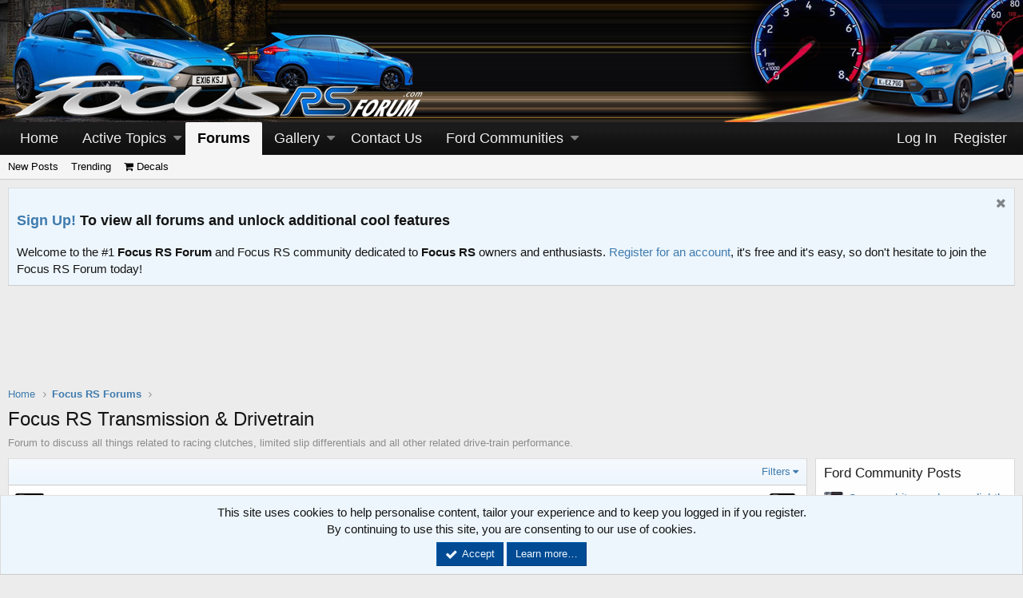

--- FILE ---
content_type: text/html; charset=utf-8
request_url: https://www.focusrsforum.com/forums/focus-rs-transmission-drivetrain.51/
body_size: 50522
content:
<!DOCTYPE html>
<html id="XF" lang="en-US" dir="LTR"
	data-app="public"
	data-template="forum_view"
	data-container-key="node-51"
	data-content-key=""
	data-logged-in="false"
	data-cookie-prefix="xf_"
	class="has-no-js v_2_0 template-forum_view"
	>
<head>
	<meta charset="utf-8" />
	<meta http-equiv="X-UA-Compatible" content="IE=Edge" />
	<meta name="viewport" content="width=device-width, initial-scale=1">

	
	
	

	<title>Focus RS Transmission &amp; Drivetrain | Focus RS Forum</title>

	
		
                                        <link rel="canonical" href="https://www.focusrsforum.com/forums/focus-rs-transmission-drivetrain.51/" />
	
		<link rel="alternate" type="application/rss+xml" title="RSS feed for Focus RS Transmission &amp; Drivetrain" href="/forums/focus-rs-transmission-drivetrain.51/index.rss" />
	

	
		
	
	
	<meta property="og:site_name" content="Focus RS Forum" />


	
	
		
	
	
	<meta property="og:type" content="website" />


	
	
		
	
	
	
		<meta property="og:title" content="Focus RS Transmission &amp; Drivetrain" />
		<meta property="twitter:title" content="Focus RS Transmission &amp; Drivetrain" />
	


	
	
		
	
	
	
		<meta name="description" content="Forum to discuss all things related to racing clutches, limited slip differentials and all other related drive-train performance." />
		<meta property="og:description" content="Forum to discuss all things related to racing clutches, limited slip differentials and all other related drive-train performance." />
		<meta property="twitter:description" content="Forum to discuss all things related to racing clutches, limited slip differentials and all other related drive-train performance." />
	


	
	
		
	
	
	<meta property="og:url" content="https://www.focusrsforum.com/forums/focus-rs-transmission-drivetrain.51/" />


	
	
		
	
	
	
		<meta property="og:image" content="/images/styles/custom/style-focusrs/logo.png" />
		<meta property="twitter:image" content="/images/styles/custom/style-focusrs/logo.png" />
		<meta property="twitter:card" content="summary" />
	


	

	
		<meta name="theme-color" content="#000" />
	

	
	
	

	

	<link rel="stylesheet" href="/css.php?css=public%3Anormalize.css%2Cpublic%3Acore.less%2Cpublic%3Aapp.less&amp;s=2&amp;l=1&amp;d=1753906695&amp;k=94353650c261b44b06851835f9868747b0573c40" />

	
		<link rel="stylesheet" href="https://maxcdn.bootstrapcdn.com/font-awesome/4.7.0/css/font-awesome.min.css" />
	
	<link rel="stylesheet" href="/css.php?css=public%3Anotices.less%2Cpublic%3Asnog_flags.less%2Cpublic%3Asocialfooter_links.less%2Cpublic%3Asocialfooter_links_fa4.less%2Cpublic%3Astructured_list.less%2Cpublic%3Ath_lastPostAv.less%2Cpublic%3Aextra.less&amp;s=2&amp;l=1&amp;d=1753906695&amp;k=baa7680d4d4d865869b1e9750545b8b1b84ef3dc" />

	
		<script src="/js/xf/preamble-compiled.js?_v=4754adc2"></script>
	


	
		<link rel="icon" type="image/png" href="/images/styles/custom/style-focusrs/favicon.ico" sizes="32x32" />
	
	
		<link rel="apple-touch-icon" href="/images/styles/custom/style-focusrs/logo.png" />
	
	
	<link rel="stylesheet" href="/styles/css/govicons.min.css">
<script src="https://maps.googleapis.com/maps/api/js?key=AIzaSyA9pfm7pANoRfmqm6HKcWMfBjKdXmza9ZA&libraries=places&language=en"></script>
</head>
	
<body data-template="forum_view">

<div class="p-pageWrapper" id="top">



<header class="p-header" id="header">
	<div class="p-header-inner">
		<div class="p-header-content">

			<div class="p-header-logo p-header-logo--image">
				<a href="/">
					<img src="/images/styles/custom/style-focusrs/headerLeft_left.png"
						alt="Focus RS Forum" />
				</a>
			</div>
			
					
<div class="header-top-right"></div>		
		
			

			
		</div>
		
		
		
		
	</div>
</header>





	<div class="p-navSticky p-navSticky--primary" data-xf-init="sticky-header">
		
	<nav class="p-nav">
		<div class="p-nav-inner">
			<a class="p-nav-menuTrigger" data-xf-click="off-canvas" data-menu=".js-headerOffCanvasMenu" role="button" tabindex="0">
				<i aria-hidden="true"></i>
				<span class="p-nav-menuText">Menu</span>
			</a>

			<div class="p-nav-smallLogo">
				<a href="/">
					<img src="/images/styles/custom/style-focusrs/headerLeft_left.png"
						alt="Focus RS Forum"
					srcset="/images/styles/custom/style-focusrs/logo.png 2x" />
				</a>
			</div>

			<div class="p-nav-scroller hScroller" data-xf-init="h-scroller" data-auto-scroll=".p-navEl.is-selected">
				<div class="hScroller-scroll">
					<ul class="p-nav-list js-offCanvasNavSource">
					
						<li>
							
	<div class="p-navEl " >
		

			
	
	<a href="/"
		class="p-navEl-link "
		
		data-xf-key="1"
		data-nav-id="home">Home</a>


			

		
		
	</div>

						</li>
					
						<li>
							
	<div class="p-navEl " data-has-children="true">
		

			
	
	<a href="/whats-new/posts/"
		class="p-navEl-link p-navEl-link--splitMenu "
		
		
		data-nav-id="whatsNew">Active Topics</a>


			<a data-xf-key="2"
				data-xf-click="menu"
				data-menu-pos-ref="< .p-navEl"
				data-arrow-pos-ref="< .p-navEl"
				class="p-navEl-splitTrigger"
				role="button"
				tabindex="0"
				aria-label="Toggle expanded"
				aria-expanded="false"
				aria-haspopup="true"></a>

		
		
			<div class="menu menu--structural" data-menu="menu" aria-hidden="true">
				<div class="menu-content">
					<!--<h4 class="menu-header">Active Topics</h4>-->
					
						
	
	
	<a href="/whats-new/latest-activity"
		class="menu-linkRow u-indentDepth0 js-offCanvasCopy "
		 rel="nofollow"
		
		data-nav-id="latestActivity">Latest Activity</a>

	

					
						
	
	
	<a href="/whats-new/posts/"
		class="menu-linkRow u-indentDepth0 js-offCanvasCopy "
		 rel="nofollow"
		
		data-nav-id="whatsNewPosts">New Posts</a>

	

					
						
	
	
	<a href="/whats-new/media/"
		class="menu-linkRow u-indentDepth0 js-offCanvasCopy "
		 rel="nofollow"
		
		data-nav-id="xfmgWhatsNewNewMedia">New Media</a>

	

					
						
	
	
	<a href="/whats-new/media-comments/"
		class="menu-linkRow u-indentDepth0 js-offCanvasCopy "
		 rel="nofollow"
		
		data-nav-id="xfmgWhatsNewMediaComments">New Media Comments</a>

	

					
				</div>
			</div>
		
	</div>

						</li>
					
						<li>
							
	<div class="p-navEl is-selected" data-has-children="true">
		

			
	
	<a href="/"
		class="p-navEl-link p-navEl-link--splitMenu "
		
		
		data-nav-id="forums">Forums</a>


			<a data-xf-key="3"
				data-xf-click="menu"
				data-menu-pos-ref="< .p-navEl"
				data-arrow-pos-ref="< .p-navEl"
				class="p-navEl-splitTrigger"
				role="button"
				tabindex="0"
				aria-label="Toggle expanded"
				aria-expanded="false"
				aria-haspopup="true"></a>

		
		
			<div class="menu menu--structural" data-menu="menu" aria-hidden="true">
				<div class="menu-content">
					<!--<h4 class="menu-header">Forums</h4>-->
					
						
	
	
	<a href="/whats-new/posts/"
		class="menu-linkRow u-indentDepth0 js-offCanvasCopy "
		
		
		data-nav-id="newPosts">New Posts</a>

	

					
						
	
	
	<a href="/trending/"
		class="menu-linkRow u-indentDepth0 js-offCanvasCopy "
		
		
		data-nav-id="thtrending">Trending</a>

	

					
						
	
	
	<a href="/pages/shop/"
		class="menu-linkRow u-indentDepth0 js-offCanvasCopy "
		
		
		data-nav-id="shop"><i class="fa fa-shopping-cart" aria-hidden="true"></i> Decals</a>

	

					
				</div>
			</div>
		
	</div>

						</li>
					
						<li>
							
	<div class="p-navEl " data-has-children="true">
		

			
	
	<a href="/media/"
		class="p-navEl-link p-navEl-link--splitMenu "
		
		
		data-nav-id="xfmg">Gallery</a>


			<a data-xf-key="4"
				data-xf-click="menu"
				data-menu-pos-ref="< .p-navEl"
				data-arrow-pos-ref="< .p-navEl"
				class="p-navEl-splitTrigger"
				role="button"
				tabindex="0"
				aria-label="Toggle expanded"
				aria-expanded="false"
				aria-haspopup="true"></a>

		
		
			<div class="menu menu--structural" data-menu="menu" aria-hidden="true">
				<div class="menu-content">
					<!--<h4 class="menu-header">Gallery</h4>-->
					
						
	
	
	<a href="/whats-new/media/"
		class="menu-linkRow u-indentDepth0 js-offCanvasCopy "
		 rel="nofollow"
		
		data-nav-id="xfmgNewMedia">New Media</a>

	

					
						
	
	
	<a href="/whats-new/media-comments/"
		class="menu-linkRow u-indentDepth0 js-offCanvasCopy "
		 rel="nofollow"
		
		data-nav-id="xfmgNewComments">New Comments</a>

	

					
				</div>
			</div>
		
	</div>

						</li>
					
						<li>
							
	<div class="p-navEl " >
		

			
	
	<a href="/misc/contact/"
		class="p-navEl-link "
		
		data-xf-key="5"
		data-nav-id="contactus">Contact Us</a>


			

		
		
	</div>

						</li>
					
						<li>
							
	<div class="p-navEl " data-has-children="true">
		<a data-xf-key="6"
			data-xf-click="menu"
			data-menu-pos-ref="< .p-navEl"
			data-arrow-pos-ref="< .p-navEl"
			class="p-navEl-linkHolder"
			role="button"
			tabindex="0"
			aria-expanded="false"
			aria-haspopup="true">
			
	
	<span 
		class="p-navEl-link p-navEl-link--menuTrigger "
		
		
		data-nav-id="community">Ford Communities</span>

		</a>

		
		
			<div class="menu menu--structural" data-menu="menu" aria-hidden="true">
				<div class="menu-content">
					<!--<h4 class="menu-header">Ford Communities</h4>-->
					
						
	
	
	<a href="https://www.broncoraptor.org/"
		class="menu-linkRow u-indentDepth0 js-offCanvasCopy "
		
		
		data-nav-id="fordbroncoraptor">Ford Bronco Raptor Forum</a>

	

					
						
	
	
	<a href="https://www.rangerraptor.org/"
		class="menu-linkRow u-indentDepth0 js-offCanvasCopy "
		
		
		data-nav-id="fordrangerraptor">Ford Ranger Raptor Forum</a>

	

					
						
	
	
	<a href="https://www.fordedge.org/"
		class="menu-linkRow u-indentDepth0 js-offCanvasCopy "
		
		
		data-nav-id="fordedge">Ford Edge Forum</a>

	

					
						
	
	
	<a href="https://www.edgest.org/"
		class="menu-linkRow u-indentDepth0 js-offCanvasCopy "
		
		
		data-nav-id="fordedgest">Ford Edge ST Forum</a>

	

					
						
	
	
	<a href="https://www.explorerst.org/"
		class="menu-linkRow u-indentDepth0 js-offCanvasCopy "
		
		
		data-nav-id="fordexplorerst">Ford Explorer ST Forum</a>

	

					
						
	
	
	<a href="https://www.fordecosport.org/"
		class="menu-linkRow u-indentDepth0 js-offCanvasCopy "
		
		
		data-nav-id="fordecosport">Ford EcoSport Forum</a>

	

					
						
	
	
	<a href="https://www.fordfiesta.org/"
		class="menu-linkRow u-indentDepth0 js-offCanvasCopy "
		
		
		data-nav-id="fordfiesta">Ford Fiesta Forum</a>

	

					
						
	
	
	<a href="https://www.fordfocusforum.com/"
		class="menu-linkRow u-indentDepth0 js-offCanvasCopy "
		
		
		data-nav-id="fordfocus">Ford Focus Forum</a>

	

					
						
	
	
	<a href="https://www.fordfusion.org/"
		class="menu-linkRow u-indentDepth0 js-offCanvasCopy "
		
		
		data-nav-id="fordfusion">Ford Fusion Forum</a>

	

					
						
	
	
	<a href="https://www.fordrangers.org/"
		class="menu-linkRow u-indentDepth0 js-offCanvasCopy "
		
		
		data-nav-id="fordranger">Ford Ranger Forum</a>

	

					
						
	
	
	<a href="https://www.focusrsforum.com/"
		class="menu-linkRow u-indentDepth0 js-offCanvasCopy "
		
		
		data-nav-id="fordfocusrs">Focus RS Forum</a>

	

					
						
	
	
	<a href="https://www.fiestastforum.com/"
		class="menu-linkRow u-indentDepth0 js-offCanvasCopy "
		
		
		data-nav-id="fordfiestast">Fiesta ST Forum</a>

	

					
				</div>
			</div>
		
	</div>

						</li>
					
					</ul>
				</div>
			</div>

			<div class="p-nav-opposite">
				<div class="p-navgroup p-account p-navgroup--guest">
					
						<a href="/login/" class="p-navgroup-link p-navgroup-link--textual p-navgroup-link--logIn" rel="nofollow"
							data-xf-click="overlay" data-follow-redirects="on">
							<span class="p-navgroup-linkText">Log In</span>
						</a>
						
							<a href="/register/" class="p-navgroup-link p-navgroup-link--textual p-navgroup-link--register" rel="nofollow"
								data-xf-click="overlay" data-follow-redirects="on">
								<span class="p-navgroup-linkText">Register</span>
							</a>
						
					
				</div>

				<div class="p-navgroup p-discovery p-discovery--noSearch">
					<a href="/whats-new//posts/"
						class="p-navgroup-link p-navgroup-link--iconic p-navgroup-link--whatsnew"
						title="What&#039;s New">
						<i aria-hidden="true"></i>
						<span class="p-navgroup-linkText">What's New</span>
					</a>

					
				</div>
			</div>
		</div>
	</nav>

	</div>
	
	
		<div class="p-sectionLinks">
			<div class="p-sectionLinks-inner hScroller" data-xf-init="h-scroller">
				<div class="hScroller-scroll">
					<ul class="p-sectionLinks-list">
					
						<li>
							
	<div class="p-navEl " >
		

			
	
	<a href="/whats-new/posts/"
		class="p-navEl-link "
		
		data-xf-key="alt+1"
		data-nav-id="newPosts">New Posts</a>


			

		
		
	</div>

						</li>
					
						<li>
							
	<div class="p-navEl " >
		

			
	
	<a href="/trending/"
		class="p-navEl-link "
		
		data-xf-key="alt+2"
		data-nav-id="thtrending">Trending</a>


			

		
		
	</div>

						</li>
					
						<li>
							
	<div class="p-navEl " >
		

			
	
	<a href="/pages/shop/"
		class="p-navEl-link "
		
		data-xf-key="alt+3"
		data-nav-id="shop"><i class="fa fa-shopping-cart" aria-hidden="true"></i> Decals</a>


			

		
		
	</div>

						</li>
					
					</ul>
				</div>
			</div>
		</div>
	



<div class="offCanvasMenu offCanvasMenu--nav js-headerOffCanvasMenu" data-menu="menu" aria-hidden="true" data-ocm-builder="navigation">
	<div class="offCanvasMenu-backdrop" data-menu-close="true"></div>
	<div class="offCanvasMenu-content">
		<div class="offCanvasMenu-header">
			Menu
			<a class="offCanvasMenu-closer" data-menu-close="true" role="button" tabindex="0" aria-label="Close"></a>
		</div>
		
			<div class="p-offCanvasRegisterLink">
				<div class="offCanvasMenu-linkHolder">
					<a href="/login/" class="offCanvasMenu-link" rel="nofollow" data-xf-click="overlay" data-menu-close="true">
						Log In
					</a>
				</div>
				<hr class="offCanvasMenu-separator" />
				
					<div class="offCanvasMenu-linkHolder">
						<a href="/register/" class="offCanvasMenu-link" rel="nofollow" data-xf-click="overlay" data-menu-close="true">
							Register
						</a>
					</div>
					<hr class="offCanvasMenu-separator" />
				
			</div>
		
		<div class="js-offCanvasNavTarget"></div>
	</div>
</div>

<div class="p-body">
	<div class="p-body-inner">
		<!--XF:EXTRA_OUTPUT-->

		
			
	
		
		
		

		<ul class="notices notices--block  js-notices"
			data-xf-init="notices"
			data-type="block"
			data-scroll-interval="6">

			
				
	<li class="notice js-notice notice--primary"
		data-notice-id="2"
		data-delay-duration="0"
		data-display-duration="0"
		data-auto-dismiss=""
		data-visibility="">

		
		<div class="notice-content">
			
				<a href="/account/dismiss-notice?notice_id=2" class="notice-dismiss js-noticeDismiss" data-xf-init="tooltip" title="Dismiss notice"></a>
			
			<h3><a href="/register/">Sign Up!</a> To view all forums and unlock additional cool features</h3>
Welcome to the #1 <b>Focus RS Forum</b> and Focus RS community dedicated to <b>Focus RS</b> owners and enthusiasts. <a href="/register/">Register for an account</a>, it's free and it's easy, so don't hesitate to join the Focus RS Forum today!
		</div>
	</li>

			
		</ul>
	

		

		

		

	

		
		<center>
		  <br>
		  <span class="mobile-ad-container">
		    <script async src="//pagead2.googlesyndication.com/pagead/js/adsbygoogle.js"></script>
		    <!--728x90 -->
		    <ins class="adsbygoogle"
		         style="display:inline-block;width:728px;height:90px"
		         data-ad-client="ca-pub-2757990371984956"
		         data-ad-slot="1434283184"></ins>
		    <script>
		      (adsbygoogle = window.adsbygoogle || []).push({});
		    </script>
		  </span>
		  <br>
		</center>
		<style>
		  @media only screen and (max-width: 480px) {
		    .mobile-ad-container {
		      display: block;
		      width: 100%;
		      max-height: 150px;
		      overflow: hidden;
		    }
		    .adsbygoogle {
		      width: 100%;
		      height: auto;
		    }
		  }
		</style>

	


		
	
		<ul class="p-breadcrumbs "
			itemscope itemtype="https://schema.org/BreadcrumbList">
		

			
			
				
	<li itemprop="itemListElement" itemscope itemtype="https://schema.org/ListItem">
		<a href="/" itemprop="item">
			<span itemprop="name">Home</span>
		</a>
	</li>

			

			
			
				
	<li itemprop="itemListElement" itemscope itemtype="https://schema.org/ListItem">
		<a href="/.#focus-rs-forums.6" itemprop="item">
			<span itemprop="name">Focus RS Forums</span>
		</a>
	</li>

			

		
		</ul>
	

		

		
	<noscript><div class="blockMessage blockMessage--important blockMessage--iconic u-noJsOnly">JavaScript is disabled. For a better experience, please enable JavaScript in your browser before proceeding.</div></noscript>

		
	<!--[if lt IE 9]><div class="blockMessage blockMessage&#45;&#45;important blockMessage&#45;&#45;iconic">You are using an out of date browser. It  may not display this or other websites correctly.<br />You should upgrade or use an <a href="https://www.google.com/chrome/browser/" target="_blank">alternative browser</a>.</div><![endif]-->


		
			<div class="p-body-header">
			
				
					<div class="p-title ">
					
						
							<h1 class="p-title-value">Focus RS Transmission &amp; Drivetrain</h1>
						
						
					
					</div>
				

				
					<div class="p-description">Forum to discuss all things related to racing clutches, limited slip differentials and all other related drive-train performance.</div>
				
			
			</div>
		

		<div class="p-body-main p-body-main--withSidebar ">
			

			<div class="p-body-content">
				
				<div class="p-body-pageContent">




	
	
	






	

	
		
	











<div class="block" data-xf-init="" data-type="thread" data-href="/inline-mod/">

	<div class="block-outer"></div>

	
	

	<div class="block-container">
		<div class="block-filterBar">
			<div class="filterBar">
				

				<a class="filterBar-menuTrigger" data-xf-click="menu" role="button" tabindex="0" aria-expanded="false" aria-haspopup="true">Filters</a>
				<div class="menu menu--wide" data-menu="menu" aria-hidden="true"
					data-href="/forums/focus-rs-transmission-drivetrain.51/filters"
					data-load-target=".js-filterMenuBody">
					<div class="menu-content">
						<h4 class="menu-header">Show only:</h4>
						<div class="js-filterMenuBody">
							<div class="menu-row">Loading…</div>
						</div>
					</div>
				</div>
			</div>
		</div>

		

		<div class="block-body">
			<div class="structItemContainer">
				

	

	


				
					

					<div class="structItemContainer-group js-threadList">
						
							
								

	

	<div class="structItem structItem--thread js-inlineModContainer js-threadListItem-443" data-author="Focus RS News">
		<div class="structItem-cell structItem-cell--icon">
			<div class="structItem-iconContainer">
				<a href="/members/focus-rs-news.5/" class="avatar avatar--s" data-user-id="5" data-xf-init="member-tooltip">
			<img src="/data/avatars/s/0/5.jpg?1536900338" srcset="/data/avatars/m/0/5.jpg?1536900338 2x" alt="Focus RS News" class="avatar-u5-s" /> 
		</a>
				
			</div>
		</div>
		<div class="structItem-cell structItem-cell--main" data-xf-init="touch-proxy">
			

			<div class="structItem-title">
				

				
				<a href="/threads/the-ford-focus-rs-drift-mode-is-actually-way-faster-than-youd-expect.443/" class="" data-tp-primary="on" data-xf-init="preview-tooltip" data-preview-url="/threads/the-ford-focus-rs-drift-mode-is-actually-way-faster-than-youd-expect.443/preview">The Ford Focus RS&#039; Drift Mode Is Actually Way Faster Than You&#039;d Expect</a>
			</div>

			<div class="structItem-minor">
				

				
					<ul class="structItem-parts">
						<li><a href="/members/focus-rs-news.5/" class="username " dir="auto" data-user-id="5" data-xf-init="member-tooltip">Focus RS News</a></li>
						<li class="structItem-startDate"><a href="/threads/the-ford-focus-rs-drift-mode-is-actually-way-faster-than-youd-expect.443/" rel="nofollow"><time  class="u-dt" dir="auto" datetime="2016-12-08T15:59:43-0600" data-time="1481234383" data-date-string="Dec 8, 2016" data-time-string="3:59 PM" title="Dec 8, 2016 at 3:59 PM">Dec 8, 2016</time></a></li>
						
					</ul>

					
				
			</div>
		</div>
		<div class="structItem-cell structItem-cell--meta" title="First message likes: 0">
			<dl class="pairs pairs--justified">
				<dt>Replies</dt>
				<dd>0</dd>
			</dl>
			<dl class="pairs pairs--justified structItem-minor">
				<dt>Views</dt>
				<dd>5,110</dd>
			</dl>
		</div>
		<div class="structItem-cell structItem-cell--latest">


	
		
	
		
		<div class="lastPostAv">
			<a href="/members/focus-rs-news.5/" class="avatar avatar--xs" data-user-id="5" data-xf-init="member-tooltip">
			<img src="/data/avatars/s/0/5.jpg?1536900338" srcset="/data/avatars/m/0/5.jpg?1536900338 2x" alt="Focus RS News" class="avatar-u5-s" /> 
		</a>
		</div>
	

	

			
				<a href="/threads/the-ford-focus-rs-drift-mode-is-actually-way-faster-than-youd-expect.443/latest" rel="nofollow"><time  class="structItem-latestDate u-dt" dir="auto" datetime="2016-12-08T15:59:43-0600" data-time="1481234383" data-date-string="Dec 8, 2016" data-time-string="3:59 PM" title="Dec 8, 2016 at 3:59 PM">Dec 8, 2016</time></a>
				<div class="structItem-minor">
					
						<a href="/members/focus-rs-news.5/" class="username " dir="auto" data-user-id="5" data-xf-init="member-tooltip">Focus RS News</a>
					
				</div>
			
		</div>
	</div>

							
								

	

	<div class="structItem structItem--thread js-inlineModContainer js-threadListItem-365" data-author="Boomba Racing2">
		<div class="structItem-cell structItem-cell--icon">
			<div class="structItem-iconContainer">
				<a href="/members/boomba-racing2.12/" class="avatar avatar--s" data-user-id="12" data-xf-init="member-tooltip">
			<img src="/data/avatars/s/0/12.jpg?1536900338" srcset="/data/avatars/m/0/12.jpg?1536900338 2x" alt="Boomba Racing2" class="avatar-u12-s" /> 
		</a>
				
			</div>
		</div>
		<div class="structItem-cell structItem-cell--main" data-xf-init="touch-proxy">
			

			<div class="structItem-title">
				

				
				<a href="/threads/ford-focus-rs-short-throw-shifter-boomba-racing.365/" class="" data-tp-primary="on" data-xf-init="preview-tooltip" data-preview-url="/threads/ford-focus-rs-short-throw-shifter-boomba-racing.365/preview">Ford Focus RS Short Throw Shifter - Boomba Racing</a>
			</div>

			<div class="structItem-minor">
				

				
					<ul class="structItem-parts">
						<li><a href="/members/boomba-racing2.12/" class="username " dir="auto" data-user-id="12" data-xf-init="member-tooltip">Boomba Racing2</a></li>
						<li class="structItem-startDate"><a href="/threads/ford-focus-rs-short-throw-shifter-boomba-racing.365/" rel="nofollow"><time  class="u-dt" dir="auto" datetime="2016-09-27T12:42:12-0500" data-time="1474998132" data-date-string="Sep 27, 2016" data-time-string="12:42 PM" title="Sep 27, 2016 at 12:42 PM">Sep 27, 2016</time></a></li>
						
					</ul>

					
				
			</div>
		</div>
		<div class="structItem-cell structItem-cell--meta" title="First message likes: 0">
			<dl class="pairs pairs--justified">
				<dt>Replies</dt>
				<dd>1</dd>
			</dl>
			<dl class="pairs pairs--justified structItem-minor">
				<dt>Views</dt>
				<dd>2,819</dd>
			</dl>
		</div>
		<div class="structItem-cell structItem-cell--latest">


	
		
	
		
		<div class="lastPostAv">
			<a href="/members/boomba-racing2.12/" class="avatar avatar--xs" data-user-id="12" data-xf-init="member-tooltip">
			<img src="/data/avatars/s/0/12.jpg?1536900338" srcset="/data/avatars/m/0/12.jpg?1536900338 2x" alt="Boomba Racing2" class="avatar-u12-s" /> 
		</a>
		</div>
	

	

			
				<a href="/threads/ford-focus-rs-short-throw-shifter-boomba-racing.365/latest" rel="nofollow"><time  class="structItem-latestDate u-dt" dir="auto" datetime="2016-11-07T09:06:18-0600" data-time="1478531178" data-date-string="Nov 7, 2016" data-time-string="9:06 AM" title="Nov 7, 2016 at 9:06 AM">Nov 7, 2016</time></a>
				<div class="structItem-minor">
					
						<a href="/members/boomba-racing2.12/" class="username " dir="auto" data-user-id="12" data-xf-init="member-tooltip">Boomba Racing2</a>
					
				</div>
			
		</div>
	</div>

							
								

	

	<div class="structItem structItem--thread js-inlineModContainer js-threadListItem-364" data-author="Boomba Racing2">
		<div class="structItem-cell structItem-cell--icon">
			<div class="structItem-iconContainer">
				<a href="/members/boomba-racing2.12/" class="avatar avatar--s" data-user-id="12" data-xf-init="member-tooltip">
			<img src="/data/avatars/s/0/12.jpg?1536900338" srcset="/data/avatars/m/0/12.jpg?1536900338 2x" alt="Boomba Racing2" class="avatar-u12-s" /> 
		</a>
				
			</div>
		</div>
		<div class="structItem-cell structItem-cell--main" data-xf-init="touch-proxy">
			

			<div class="structItem-title">
				

				
				<a href="/threads/aluminum-shifter-base-bushings-boomba-racing.364/" class="" data-tp-primary="on" data-xf-init="preview-tooltip" data-preview-url="/threads/aluminum-shifter-base-bushings-boomba-racing.364/preview">Aluminum Shifter Base Bushings - Boomba Racing</a>
			</div>

			<div class="structItem-minor">
				

				
					<ul class="structItem-parts">
						<li><a href="/members/boomba-racing2.12/" class="username " dir="auto" data-user-id="12" data-xf-init="member-tooltip">Boomba Racing2</a></li>
						<li class="structItem-startDate"><a href="/threads/aluminum-shifter-base-bushings-boomba-racing.364/" rel="nofollow"><time  class="u-dt" dir="auto" datetime="2016-09-27T12:41:44-0500" data-time="1474998104" data-date-string="Sep 27, 2016" data-time-string="12:41 PM" title="Sep 27, 2016 at 12:41 PM">Sep 27, 2016</time></a></li>
						
					</ul>

					
				
			</div>
		</div>
		<div class="structItem-cell structItem-cell--meta" title="First message likes: 0">
			<dl class="pairs pairs--justified">
				<dt>Replies</dt>
				<dd>1</dd>
			</dl>
			<dl class="pairs pairs--justified structItem-minor">
				<dt>Views</dt>
				<dd>2,139</dd>
			</dl>
		</div>
		<div class="structItem-cell structItem-cell--latest">


	
		
	
		
		<div class="lastPostAv">
			<a href="/members/boomba-racing2.12/" class="avatar avatar--xs" data-user-id="12" data-xf-init="member-tooltip">
			<img src="/data/avatars/s/0/12.jpg?1536900338" srcset="/data/avatars/m/0/12.jpg?1536900338 2x" alt="Boomba Racing2" class="avatar-u12-s" /> 
		</a>
		</div>
	

	

			
				<a href="/threads/aluminum-shifter-base-bushings-boomba-racing.364/latest" rel="nofollow"><time  class="structItem-latestDate u-dt" dir="auto" datetime="2016-10-20T15:08:30-0500" data-time="1476994110" data-date-string="Oct 20, 2016" data-time-string="3:08 PM" title="Oct 20, 2016 at 3:08 PM">Oct 20, 2016</time></a>
				<div class="structItem-minor">
					
						<a href="/members/boomba-racing2.12/" class="username " dir="auto" data-user-id="12" data-xf-init="member-tooltip">Boomba Racing2</a>
					
				</div>
			
		</div>
	</div>

							
								

	

	<div class="structItem structItem--thread js-inlineModContainer js-threadListItem-369" data-author="Boomba Racing2">
		<div class="structItem-cell structItem-cell--icon">
			<div class="structItem-iconContainer">
				<a href="/members/boomba-racing2.12/" class="avatar avatar--s" data-user-id="12" data-xf-init="member-tooltip">
			<img src="/data/avatars/s/0/12.jpg?1536900338" srcset="/data/avatars/m/0/12.jpg?1536900338 2x" alt="Boomba Racing2" class="avatar-u12-s" /> 
		</a>
				
			</div>
		</div>
		<div class="structItem-cell structItem-cell--main" data-xf-init="touch-proxy">
			

			<div class="structItem-title">
				

				
				<a href="/threads/focus-rs-transmission-cable-bracket-bushings-boomba-racing.369/" class="" data-tp-primary="on" data-xf-init="preview-tooltip" data-preview-url="/threads/focus-rs-transmission-cable-bracket-bushings-boomba-racing.369/preview">Focus RS Transmission Cable Bracket Bushings - Boomba Racing</a>
			</div>

			<div class="structItem-minor">
				

				
					<ul class="structItem-parts">
						<li><a href="/members/boomba-racing2.12/" class="username " dir="auto" data-user-id="12" data-xf-init="member-tooltip">Boomba Racing2</a></li>
						<li class="structItem-startDate"><a href="/threads/focus-rs-transmission-cable-bracket-bushings-boomba-racing.369/" rel="nofollow"><time  class="u-dt" dir="auto" datetime="2016-09-27T13:06:33-0500" data-time="1474999593" data-date-string="Sep 27, 2016" data-time-string="1:06 PM" title="Sep 27, 2016 at 1:06 PM">Sep 27, 2016</time></a></li>
						
					</ul>

					
				
			</div>
		</div>
		<div class="structItem-cell structItem-cell--meta" title="First message likes: 0">
			<dl class="pairs pairs--justified">
				<dt>Replies</dt>
				<dd>1</dd>
			</dl>
			<dl class="pairs pairs--justified structItem-minor">
				<dt>Views</dt>
				<dd>1,810</dd>
			</dl>
		</div>
		<div class="structItem-cell structItem-cell--latest">


	
		
	
		
		<div class="lastPostAv">
			<a href="/members/boomba-racing2.12/" class="avatar avatar--xs" data-user-id="12" data-xf-init="member-tooltip">
			<img src="/data/avatars/s/0/12.jpg?1536900338" srcset="/data/avatars/m/0/12.jpg?1536900338 2x" alt="Boomba Racing2" class="avatar-u12-s" /> 
		</a>
		</div>
	

	

			
				<a href="/threads/focus-rs-transmission-cable-bracket-bushings-boomba-racing.369/latest" rel="nofollow"><time  class="structItem-latestDate u-dt" dir="auto" datetime="2016-10-20T15:07:52-0500" data-time="1476994072" data-date-string="Oct 20, 2016" data-time-string="3:07 PM" title="Oct 20, 2016 at 3:07 PM">Oct 20, 2016</time></a>
				<div class="structItem-minor">
					
						<a href="/members/boomba-racing2.12/" class="username " dir="auto" data-user-id="12" data-xf-init="member-tooltip">Boomba Racing2</a>
					
				</div>
			
		</div>
	</div>

							
								

	

	<div class="structItem structItem--thread js-inlineModContainer js-threadListItem-371" data-author="Boomba Racing2">
		<div class="structItem-cell structItem-cell--icon">
			<div class="structItem-iconContainer">
				<a href="/members/boomba-racing2.12/" class="avatar avatar--s" data-user-id="12" data-xf-init="member-tooltip">
			<img src="/data/avatars/s/0/12.jpg?1536900338" srcset="/data/avatars/m/0/12.jpg?1536900338 2x" alt="Boomba Racing2" class="avatar-u12-s" /> 
		</a>
				
			</div>
		</div>
		<div class="structItem-cell structItem-cell--main" data-xf-init="touch-proxy">
			

			<div class="structItem-title">
				

				
				<a href="/threads/focus-rs-short-shifter-transmission-adapter-plate-boomba-racing.371/" class="" data-tp-primary="on" data-xf-init="preview-tooltip" data-preview-url="/threads/focus-rs-short-shifter-transmission-adapter-plate-boomba-racing.371/preview">Focus RS Short Shifter Transmission Adapter Plate - Boomba Racing</a>
			</div>

			<div class="structItem-minor">
				

				
					<ul class="structItem-parts">
						<li><a href="/members/boomba-racing2.12/" class="username " dir="auto" data-user-id="12" data-xf-init="member-tooltip">Boomba Racing2</a></li>
						<li class="structItem-startDate"><a href="/threads/focus-rs-short-shifter-transmission-adapter-plate-boomba-racing.371/" rel="nofollow"><time  class="u-dt" dir="auto" datetime="2016-09-28T10:40:04-0500" data-time="1475077204" data-date-string="Sep 28, 2016" data-time-string="10:40 AM" title="Sep 28, 2016 at 10:40 AM">Sep 28, 2016</time></a></li>
						
					</ul>

					
				
			</div>
		</div>
		<div class="structItem-cell structItem-cell--meta" title="First message likes: 0">
			<dl class="pairs pairs--justified">
				<dt>Replies</dt>
				<dd>0</dd>
			</dl>
			<dl class="pairs pairs--justified structItem-minor">
				<dt>Views</dt>
				<dd>1,861</dd>
			</dl>
		</div>
		<div class="structItem-cell structItem-cell--latest">


	
		
	
		
		<div class="lastPostAv">
			<a href="/members/boomba-racing2.12/" class="avatar avatar--xs" data-user-id="12" data-xf-init="member-tooltip">
			<img src="/data/avatars/s/0/12.jpg?1536900338" srcset="/data/avatars/m/0/12.jpg?1536900338 2x" alt="Boomba Racing2" class="avatar-u12-s" /> 
		</a>
		</div>
	

	

			
				<a href="/threads/focus-rs-short-shifter-transmission-adapter-plate-boomba-racing.371/latest" rel="nofollow"><time  class="structItem-latestDate u-dt" dir="auto" datetime="2016-09-28T10:40:04-0500" data-time="1475077204" data-date-string="Sep 28, 2016" data-time-string="10:40 AM" title="Sep 28, 2016 at 10:40 AM">Sep 28, 2016</time></a>
				<div class="structItem-minor">
					
						<a href="/members/boomba-racing2.12/" class="username " dir="auto" data-user-id="12" data-xf-init="member-tooltip">Boomba Racing2</a>
					
				</div>
			
		</div>
	</div>

							
							
						
					</div>
				
			</div>
		</div>
	</div>

	<div class="block-outer block-outer--after">
		
		
		
			<div class="block-outer-opposite">
				
					<a href="/login/" class="button--link button" data-xf-click="overlay"><span class="button-text">
						You must log in or register to post here.
					</span></a>
				
			</div>
		
	</div>
</div>





</div>
				
			</div>

			
				<div class="p-body-sidebar">
					
					
						<div class="block" data-widget-id="7" data-widget-key="forum_overview_new_posts" data-widget-definition="new_posts">
		<div class="block-container">
			
				<h3 class="block-minorHeader">
					<a href="/whats-new/posts/?skip=1" rel="nofollow">Ford Community Posts</a>
				</h3>
				<ul class="block-body">
					
						
							<li class="block-row">
								
	<div class="contentRow">
		<div class="contentRow-figure">
			<a href="/members/zormecteon.3860/" class="avatar avatar--xxs" data-user-id="3860" data-xf-init="member-tooltip">
			<img src="/data/avatars/s/3/3860.jpg?1555740793"  alt="Zormecteon" class="avatar-u3860-s" /> 
		</a>
		</div>
		<div class="contentRow-main contentRow-main--close">
			
				<a href="/threads/car-was-hit-rear-beam-slightly-bent.34209/post-526988">Car was hit, rear beam slightly bent?</a>
			

			<div class="contentRow-minor contentRow-minor--hideLinks">
				<ul class="listInline listInline--bullet">
					<li>Latest: Zormecteon</li>
					<li><time  class="u-dt" dir="auto" datetime="2026-01-22T20:19:02-0600" data-time="1769134742" data-date-string="Jan 22, 2026" data-time-string="8:19 PM" title="Jan 22, 2026 at 8:19 PM">Today at 8:19 PM</time></li>
				</ul>
			</div>
			<div class="contentRow-minor contentRow-minor--hideLinks">
				<a href="/forums/suspension-brakes-chassis.89/">Suspension, Brakes &amp; Chassis</a>
			</div>
		</div>
	</div>

							</li>
						
							<li class="block-row">
								
	<div class="contentRow">
		<div class="contentRow-figure">
			<a href="/members/m-sport-fan.4150/" class="avatar avatar--xxs" data-user-id="4150" data-xf-init="member-tooltip">
			<img src="/data/avatars/s/4/4150.jpg?1555740802"  alt="M-Sport fan" class="avatar-u4150-s" /> 
		</a>
		</div>
		<div class="contentRow-main contentRow-main--close">
			
				<a href="/threads/what-did-you-do-to-your-fiesta-st-today.1441/post-526987">What did you do to your Fiesta ST today ?</a>
			

			<div class="contentRow-minor contentRow-minor--hideLinks">
				<ul class="listInline listInline--bullet">
					<li>Latest: M-Sport fan</li>
					<li><time  class="u-dt" dir="auto" datetime="2026-01-22T19:46:26-0600" data-time="1769132786" data-date-string="Jan 22, 2026" data-time-string="7:46 PM" title="Jan 22, 2026 at 7:46 PM">Today at 7:46 PM</time></li>
				</ul>
			</div>
			<div class="contentRow-minor contentRow-minor--hideLinks">
				<a href="/forums/fiesta-st-discussions.90/">Fiesta ST Discussions</a>
			</div>
		</div>
	</div>

							</li>
						
							<li class="block-row">
								
	<div class="contentRow">
		<div class="contentRow-figure">
			<a href="/members/ranbo.30859/" class="avatar avatar--xxs avatar--default avatar--default--dynamic" data-user-id="30859" data-xf-init="member-tooltip" style="background-color: #7a3d1f; color: #db9470">
			<span class="avatar-u30859-s">R</span> 
		</a>
		</div>
		<div class="contentRow-main contentRow-main--close">
			
				<a href="/threads/new-fiesta-st-owner.34205/post-526979">New Fiesta ST owner</a>
			

			<div class="contentRow-minor contentRow-minor--hideLinks">
				<ul class="listInline listInline--bullet">
					<li>Latest: Ranbo</li>
					<li><time  class="u-dt" dir="auto" datetime="2026-01-22T16:33:45-0600" data-time="1769121225" data-date-string="Jan 22, 2026" data-time-string="4:33 PM" title="Jan 22, 2026 at 4:33 PM">Today at 4:33 PM</time></li>
				</ul>
			</div>
			<div class="contentRow-minor contentRow-minor--hideLinks">
				<a href="/forums/new-member-introduction.70/">New Member Introduction</a>
			</div>
		</div>
	</div>

							</li>
						
							<li class="block-row">
								
	<div class="contentRow">
		<div class="contentRow-figure">
			<a href="/members/rallytaff.1899/" class="avatar avatar--xxs avatar--default avatar--default--dynamic" data-user-id="1899" data-xf-init="member-tooltip" style="background-color: #5cd67a; color: #1a662d">
			<span class="avatar-u1899-s">R</span> 
		</a>
		</div>
		<div class="contentRow-main contentRow-main--close">
			
				<a href="/threads/tpms-light.34190/post-526974">TPMS light.</a>
			

			<div class="contentRow-minor contentRow-minor--hideLinks">
				<ul class="listInline listInline--bullet">
					<li>Latest: rallytaff</li>
					<li><time  class="u-dt" dir="auto" datetime="2026-01-22T12:39:07-0600" data-time="1769107147" data-date-string="Jan 22, 2026" data-time-string="12:39 PM" title="Jan 22, 2026 at 12:39 PM">Today at 12:39 PM</time></li>
				</ul>
			</div>
			<div class="contentRow-minor contentRow-minor--hideLinks">
				<a href="/forums/general-automotive-discussions.73/">General Automotive Discussions</a>
			</div>
		</div>
	</div>

							</li>
						
							<li class="block-row">
								
	<div class="contentRow">
		<div class="contentRow-figure">
			<a href="/members/600lt_atl.28118/" class="avatar avatar--xxs" data-user-id="28118" data-xf-init="member-tooltip">
			<img src="/data/avatars/s/28/28118.jpg?1749596705"  alt="600LT_Atl" class="avatar-u28118-s" /> 
		</a>
		</div>
		<div class="contentRow-main contentRow-main--close">
			
				<a href="/threads/5-year-challenge-fiesta-st-style.20233/post-526969">5 Year Challenge &quot;Fiesta ST Style&quot;</a>
			

			<div class="contentRow-minor contentRow-minor--hideLinks">
				<ul class="listInline listInline--bullet">
					<li>Latest: 600LT_Atl</li>
					<li><time  class="u-dt" dir="auto" datetime="2026-01-22T11:19:02-0600" data-time="1769102342" data-date-string="Jan 22, 2026" data-time-string="11:19 AM" title="Jan 22, 2026 at 11:19 AM">Today at 11:19 AM</time></li>
				</ul>
			</div>
			<div class="contentRow-minor contentRow-minor--hideLinks">
				<a href="/forums/fiesta-st-discussions.90/">Fiesta ST Discussions</a>
			</div>
		</div>
	</div>

							</li>
						
					
				</ul>
			
		</div>
	</div>
					
					
				</div>
			
		</div>

		
		
	
		<ul class="p-breadcrumbs p-breadcrumbs--bottom"
			itemscope itemtype="https://schema.org/BreadcrumbList">
		

			
			
				
	<li itemprop="itemListElement" itemscope itemtype="https://schema.org/ListItem">
		<a href="/" itemprop="item">
			<span itemprop="name">Home</span>
		</a>
	</li>

			

			
			
				
	<li itemprop="itemListElement" itemscope itemtype="https://schema.org/ListItem">
		<a href="/.#focus-rs-forums.6" itemprop="item">
			<span itemprop="name">Focus RS Forums</span>
		</a>
	</li>

			

		
		</ul>
	

		

	

		
		<center><br><script async src="//pagead2.googlesyndication.com/pagead/js/adsbygoogle.js"></script>
		<!--728x90 -->
		<ins class="adsbygoogle"
		     style="display:inline-block;width:728px;height:90px"
		     data-ad-client="ca-pub-2757990371984956"
		     data-ad-slot="1434283184"></ins>
		<script>
		(adsbygoogle = window.adsbygoogle || []).push({});
		</script><br></center>

	


	</div>
</div>

<footer class="p-footer" id="footer">
	<div class="p-footer-inner">

		<div class="p-footer-row">
			
				<div class="p-footer-row-main">
					<ul class="p-footer-linkList">
					
						
							<li><a href="/misc/style" data-xf-click="overlay"
								data-xf-init="tooltip" title="Style Chooser" rel="nofollow">
								<i class="fa fa-paint-brush" aria-hidden="true"></i> Focus RS Forum
							</a></li>
						
						
					
					</ul>
				</div>
			
			<div class="p-footer-row-opposite">
				<ul class="p-footer-linkList">
					

					
						<li><a href="/help/terms/">Terms & Rules</a></li>
					

					
						<li><a href="/help/privacy-policy/">Privacy Policy</a></li>
					

					
						<li><a href="/help/">Help</a></li>
					

					
						<li><a href="/">Home</a></li>
					

					<li><a href="/forums/-/index.rss" target="_blank" class="p-footer-rssLink" title="RSS"><span aria-hidden="true"><i class="fa fa-rss"></i><span class="u-srOnly">RSS</span></span></a></li>
				</ul>
			</div>

	
	
		
	
	

	<div class="socialfooter_links">
		<div class="position">
			<p>
				<i class="fa fa-share"></i>&nbsp;Follow us on:
			</p>
			<ul>
				
					
						<li><a href="https://www.facebook.com/focusrsforum"><i class="fa fa-facebook"></i></a></li>
					
					
					
						<li><a href="https://twitter.com/focusrsforums"><i class="fa fa-twitter"></i></a></li>
					
					
					
						<li><a href="https://www.instagram.com/focusrsforum/"><i class="fa fa-instagram"></i></a></li>
					
					
				
			</ul>			
		</div>
	</div>

		</div>

		
			<div class="p-footer-copyright">
				Focus RS Forum is the premier Focus RS community. We offer one of the largest collection of Focus RS related news, gallery and technical articles.<br>Share your favorite Focus RS photos as well as engage in discussions with fellow Focus RS owners on our message board.<br><br>FocusRSForum.com remains independent and is not affiliated with, sponsored by, or endorsed by Ford.<br>All use of Ford's trademarks, brands, and logos, including all Ford marks displayed here, is purely referential, and such marks are the property of Ford. <br><br><br>Copyright <script type="text/javascript">document.write(new Date().getFullYear())</script> FocusRSForum.com. All Rights Reserved.
				<br><a href="https://www.broncoraptor.org/">Bronco Raptor Forum</a> - <a href="https://www.rangerraptor.org/">Ranger Raptor Forum</a> - <a href="https://www.explorerst.org/">Explorer ST Forum</a>
				<br><a href="https://www.grcorolla.org/">GR Corolla Forum</a> - <a href="https://www.hondacivic.org/">Honda Civic Forum</a> - <a href="https://www.acuraintegra.org/">Acura Integra Forum</a>
			
				<a href="https://xenforo.com" class="u-concealed" dir="ltr" target="_blank">Forum software by XenForo&trade; <span class="copyright">&copy; 2010-2019 XenForo Ltd.</span></a>
				
			
			</div>
		

		
	</div>
</footer>

</div> <!-- closing p-pageWrapper -->

<div class="u-bottomFixer js-bottomFixTarget">
	
	
		
	
		
		
		

		<ul class="notices notices--bottom_fixer  js-notices"
			data-xf-init="notices"
			data-type="bottom_fixer"
			data-scroll-interval="6">

			
				
	<li class="notice js-notice notice--primary notice--cookie"
		data-notice-id="-1"
		data-delay-duration="0"
		data-display-duration="0"
		data-auto-dismiss="0"
		data-visibility="">

		
		<div class="notice-content">
			
			<div class="u-alignCenter">
	This site uses cookies to help personalise content, tailor your experience and to keep you logged in if you register.<br />
By continuing to use this site, you are consenting to our use of cookies.
</div>

<div class="u-inputSpacer u-alignCenter">
	<a href="/account/dismiss-notice" class="js-noticeDismiss button--notice button button--icon button--icon--confirm" data-xf-init="tooltip" title="Dismiss notice"><span class="button-text">Accept</span></a>
	<a href="/help/cookies" class="button--notice button"><span class="button-text">Learn more…</span></a>
</div>
		</div>
	</li>

			
		</ul>
	

	
</div>


	<div class="u-scrollButtons js-scrollButtons" data-trigger-type="up">
		<a href="#top" class="button--scroll button" data-xf-click="scroll-to"><span class="button-text"><i class="fa fa-arrow-up"></i><span class="u-srOnly">Top</span></span></a>
		
	</div>



    
	<script src="https://ajax.microsoft.com/ajax/jquery/jquery-3.2.1.min.js"></script><script>window.jQuery || document.write('<script src="/js/vendor/jquery/jquery-3.2.1.min.js?_v=4754adc2"><\/script>')</script>
	<script src="/js/vendor/vendor-compiled.js?_v=4754adc2"></script>
	<script src="/js/xf/core-compiled.js?_v=4754adc2"></script>
	<script>
	$(".flags").on('touch click', function (){
		if(event.handled === false) return
		event.stopPropagation();
        event.preventDefault();
        event.handled = true;
		
		var $title = $(this).find(".data-original-title");
		if (!$title.length) {
			$(this).append('<span class="data-original-title">' + $(this).attr("data-original-title") + '</span>');
		} else {
			$title.remove();
		}
	});
</script>

	<script src="/js/xf/notice.min.js?_v=4754adc2"></script>
<script src="/js/XenCentral/MultiSite/CleanNav.js?_v=4754adc2"></script>

	<script>
		jQuery.extend(true, XF.config, {
			// 
			userId: 0,
			url: {
				fullBase: 'https://www.focusrsforum.com/',
				basePath: '/',
				css: '/css.php?css=__SENTINEL__&s=2&l=1&d=1753906695',
				keepAlive: '/login/keep-alive'
			},
			cookie: {
				path: '/',
				domain: '',
				prefix: 'xf_',
				secure: true
			},
			csrf: '1769143120,b1c8e34d79601d2430a98251052f40b4',
			js: {"\/js\/xf\/notice.min.js?_v=4754adc2":true,"\/js\/XenCentral\/MultiSite\/CleanNav.js?_v=4754adc2":true},
			css: {"public:notices.less":true,"public:snog_flags.less":true,"public:socialfooter_links.less":true,"public:socialfooter_links_fa4.less":true,"public:structured_list.less":true,"public:th_lastPostAv.less":true,"public:extra.less":true},
			time: {
				now: 1769143120,
				today: 1769061600,
				todayDow: 4
			},
			borderSizeFeature: '3px',
			enableRtnProtect: true,
			enableFormSubmitSticky: true,
			uploadMaxFilesize: 12582912,
			visitorCounts: {
				conversations_unread: '0',
				alerts_unread: '0',
				total_unread: '0',
				title_count: true,
				icon_indicator: true
			},
			jsState: {}
		});

		jQuery.extend(XF.phrases, {
			// 
			date_x_at_time_y: "{date} at {time}",
			day_x_at_time_y:  "{day} at {time}",
			yesterday_at_x:   "Yesterday at {time}",
			x_minutes_ago:    "{minutes} minutes ago",
			one_minute_ago:   "1 minute ago",
			a_moment_ago:     "A moment ago",
			today_at_x:       "Today at {time}",
			in_a_moment:      "In a moment",
			in_a_minute:      "In a minute",
			in_x_minutes:     "In {minutes} minutes",
			later_today_at_x: "Later today at {time}",
			tomorrow_at_x:    "Tomorrow at {time}",

			day0: "Sunday",
			day1: "Monday",
			day2: "Tuesday",
			day3: "Wednesday",
			day4: "Thursday",
			day5: "Friday",
			day6: "Saturday",

			dayShort0: "Sun",
			dayShort1: "Mon",
			dayShort2: "Tue",
			dayShort3: "Wed",
			dayShort4: "Thu",
			dayShort5: "Fri",
			dayShort6: "Sat",

			month0: "January",
			month1: "February",
			month2: "March",
			month3: "April",
			month4: "May",
			month5: "June",
			month6: "July",
			month7: "August",
			month8: "September",
			month9: "October",
			month10: "November",
			month11: "December",

			active_user_changed_reload_page: "The active user has changed. Reload the page for the latest version.",
			server_did_not_respond_in_time_try_again: "The server did not respond in time. Please try again.",
			oops_we_ran_into_some_problems: "Oops! We ran into some problems.",
			oops_we_ran_into_some_problems_more_details_console: "Oops! We ran into some problems. Please try again later. More error details may be in the browser console.",
			file_too_large_to_upload: "The file is too large to be uploaded.",
			uploaded_file_is_too_large_for_server_to_process: "The uploaded file is too large for the server to process.",
			files_being_uploaded_are_you_sure: "Files are still being uploaded. Are you sure you want to submit this form?",
			attach: "Attach files",
			rich_text_box: "Rich text box",
			close: "Close",

			showing_x_of_y_items: "Showing {count} of {total} items",
			showing_all_items: "Showing all items",
			no_items_to_display: "No items to display"
		});
	</script>

	<form style="display:none" hidden="hidden">
		<input type="text" name="_xfClientLoadTime" value="" id="_xfClientLoadTime" title="_xfClientLoadTime" tabindex="-1" />
	</form>

	

    





    
      
      
    
    

    </body>


</html>











<script>
document.addEventListener('DOMContentLoaded', function () {
  // Show message only on /conversations/ pages
  if (!window.location.pathname.includes('/conversations/')) return;

  // Check cookie to see if warning was previously dismissed
  function getCookie(name) {
    const match = document.cookie.match(new RegExp('(^| )' + name + '=([^;]+)'));
    return match ? match[2] : null;
  }

  if (getCookie('conversationWarningDismissed') === 'true') return;

  // Create warning container
  const warningDiv = document.createElement('div');
  warningDiv.style.backgroundColor = '#ffdddd';
  warningDiv.style.border = '1px solid #ff5c5c';
  warningDiv.style.color = '#990000';
  warningDiv.style.padding = '16px';
  warningDiv.style.marginBottom = '16px';
  warningDiv.style.fontSize = '16px';
  warningDiv.style.fontWeight = 'bold';
  warningDiv.style.borderRadius = '6px';
  warningDiv.style.position = 'relative';

  warningDiv.textContent = '⚠️ Be cautious: Messages asking you to contact someone off-site to buy or sell items are often scams. Do not respond, send money, or share personal information. If you see a message like this, please report the post immediately to help protect the community.';

  // Add close button
  const closeBtn = document.createElement('button');
  closeBtn.textContent = '✖';
  closeBtn.style.position = 'absolute';
  closeBtn.style.top = '8px';
  closeBtn.style.right = '12px';
  closeBtn.style.background = 'none';
  closeBtn.style.border = 'none';
  closeBtn.style.fontSize = '18px';
  closeBtn.style.cursor = 'pointer';
  closeBtn.style.color = '#990000';

  closeBtn.addEventListener('click', function () {
    warningDiv.remove();
    // Set cookie for 90 days
    const expiration = new Date();
    expiration.setDate(expiration.getDate() + 90);
    document.cookie = 'conversationWarningDismissed=true; path=/; expires=' + expiration.toUTCString();
  });

  warningDiv.appendChild(closeBtn);

  // Insert the warning
  const target = document.querySelector('.p-body-main.p-body-main--withSidebar');
  if (target && target.parentNode) {
    target.parentNode.insertBefore(warningDiv, target);
  }
});
</script>

--- FILE ---
content_type: text/html; charset=utf-8
request_url: https://www.google.com/recaptcha/api2/aframe
body_size: 269
content:
<!DOCTYPE HTML><html><head><meta http-equiv="content-type" content="text/html; charset=UTF-8"></head><body><script nonce="Y5kR-_I5PXy_740giKf4qQ">/** Anti-fraud and anti-abuse applications only. See google.com/recaptcha */ try{var clients={'sodar':'https://pagead2.googlesyndication.com/pagead/sodar?'};window.addEventListener("message",function(a){try{if(a.source===window.parent){var b=JSON.parse(a.data);var c=clients[b['id']];if(c){var d=document.createElement('img');d.src=c+b['params']+'&rc='+(localStorage.getItem("rc::a")?sessionStorage.getItem("rc::b"):"");window.document.body.appendChild(d);sessionStorage.setItem("rc::e",parseInt(sessionStorage.getItem("rc::e")||0)+1);localStorage.setItem("rc::h",'1769143123848');}}}catch(b){}});window.parent.postMessage("_grecaptcha_ready", "*");}catch(b){}</script></body></html>

--- FILE ---
content_type: text/css
request_url: https://www.focusrsforum.com/styles/css/govicons.min.css
body_size: 7922
content:
@font-face{font-family:Govicons;src:url(../fonts/govicons-webfont.eot);src:url(../fonts/govicons-webfont.eot) format('embedded-opentype'),url(../fonts/govicons-webfont.ttf) format('truetype'),url(../fonts/govicons-webfont.woff) format('woff'),url(../fonts/govicons-webfont.woff2) format('woff2'),url(../fonts/govicons-webfont.svg) format('svg');font-style:normal;font-weight:400}.gi{-moz-osx-font-smoothing:grayscale;-webkit-font-smoothing:antialiased;display:inline-block;font:normal normal normal 14px/1 Govicons;font-size:inherit;text-rendering:auto}.gi-lg{font-size:1.33333em;line-height:.75em;vertical-align:-15%}.gi-xs{font-size:.75em}.gi-sm{font-size:.875em}.gi-1x{font-size:1em}.gi-2x{font-size:2em}.gi-3x{font-size:3em}.gi-4x{font-size:4em}.gi-5x{font-size:5em}.gi-6x{font-size:6em}.gi-7x{font-size:7em}.gi-8x{font-size:8em}.gi-9x{font-size:9em}.gi-10x{font-size:10em}.gi-fw{width:1.25em;text-align:center}.gi-ul{padding-left:0;margin-left:2.5em;list-style-type:none}.gi-ul>li{position:relative}.gi-li{left:-2em;position:absolute;text-align:center;width:2em;line-height:inherit}.gi-border{border:solid .08em #eee;border-radius:.1em;padding:.2em .25em .15em}.fa-pull-left{float:left}.fa-pull-right{float:right}.fa.fa-pull-left{margin-right:.3em}.fa.fa-pull-right{margin-left:.3em}.pull-right{float:right}.pull-left{float:left}.fa.pull-left{margin-right:.3em}.fa.pull-right{margin-left:.3em}.gi-spin{-webkit-animation:gi-spin 2s infinite linear;animation:gi-spin 2s infinite linear}.gi-pulse{-webkit-animation:gi-spin 1s infinite steps(8);animation:gi-spin 1s infinite steps(8)}@-webkit-keyframes gi-spin{0%{-webkit-transform:rotate(0);transform:rotate(0)}100%{-webkit-transform:rotate(360deg);transform:rotate(360deg)}}@keyframes gi-spin{0%{-webkit-transform:rotate(0);transform:rotate(0)}100%{-webkit-transform:rotate(360deg);transform:rotate(360deg)}}.gi-rotate-90{-webkit-transform:rotate(90deg);-ms-transform:rotate(90deg);transform:rotate(90deg)}.gi-rotate-180{-webkit-transform:rotate(180deg);-ms-transform:rotate(180deg);transform:rotate(180deg)}.gi-rotate-270{-webkit-transform:rotate(270deg);-ms-transform:rotate(270deg);transform:rotate(270deg)}.gi-flip-horizontal{-webkit-transform:scale(-1,1);-ms-transform:scale(-1,1);transform:scale(-1,1)}.gi-flip-vertical{-webkit-transform:scale(1,-1);-ms-transform:scale(1,-1);transform:scale(1,-1)}:root .gi-flip-horizontal,:root .gi-flip-vertical,:root .gi-rotate-180,:root .gi-rotate-270,:root .gi-rotate-90{-webkit-filter:none;filter:none}.gi-stack{position:relative;display:inline-block;width:2em;height:2em;line-height:2em;vertical-align:middle}.gi-stack-1x,.gi-stack-2x{position:absolute;left:0;width:100%;text-align:center}.gi-stack-1x{line-height:inherit}.gi-stack-2x{font-size:2em}.gi-inverse{color:#fff}.gi-ambulance:before{content:"\e980"}.gi-factory:before{content:"\e972"}.gi-file-excel:before{content:"\e973"}.gi-file-word:before{content:"\e974"}.gi-hard-hat:before{content:"\e975"}.gi-jefferson-memorial:before{content:"\e976"}.gi-lincoln-memorial:before{content:"\e977"}.gi-metro-front:before{content:"\e978"}.gi-pallet:before{content:"\e979"}.gi-poison:before{content:"\e97a"}.gi-poison-bottle:before{content:"\e97b"}.gi-train-front:before{content:"\e97c"}.gi-wheel-barrow:before{content:"\e97d"}.gi-white-house:before{content:"\e97e"}.gi-barcode:before{content:"\e95e"}.gi-ruler:before{content:"\e95f"}.gi-construction:before{content:"\e960"}.gi-fingerprint:before{content:"\e961"}.gi-nuclear-plant:before{content:"\e962"}.gi-radioactive:before{content:"\e963"}.gi-biohazard:before{content:"\e964"}.gi-microscope:before{content:"\e965"}.gi-dna:before{content:"\e966"}.gi-road-sign:before{content:"\e967"}.gi-road:before{content:"\e968"}.gi-road-barricade:before{content:"\e969"}.gi-submarine:before{content:"\e96a"}.gi-radar:before{content:"\e96b"}.gi-reticle-dot:before{content:"\e96c"}.gi-reticle-crosshair:before{content:"\e96d"}.gi-dogtags:before{content:"\e96e"}.gi-medal-circle:before{content:"\e96f"}.gi-medal-star:before{content:"\e970"}.gi-18F-logo:before,.gi-18f:before{content:"\e971"}.gi-sol:before,.gi-statue-of-liberty:before{content:"\e95c"}.gi-liberty-bell:before{content:"\e95d"}.gi-users:before{content:"\e95a"}.gi-user-politician:before{content:"\e959"}.gi-shield-o:before{content:"\e956"}.gi-shield:before{content:"\e957"}.gi-us-shield:before{content:"\e958"}.gi-missile:before{content:"\e954"}.gi-satellite:before{content:"\e955"}.gi-drone:before{content:"\e953"}.gi-security-camera:before{content:"\e94f"}.gi-textile:before{content:"\e950"}.gi-leaf:before{content:"\e951"}.gi-recycle:before{content:"\e952"}.gi-comment:before{content:"\e90f"}.gi-comments:before{content:"\e93a"}.gi-lightbulb:before{content:"\e901"}.gi-search:before{content:"\e942"}.gi-tools:before{content:"\e90e"}.gi-book:before{content:"\e945"}.gi-script:before{content:"\e902"}.gi-clock-o:before{content:"\e903"}.gi-code:before{content:"\e904"}.gi-cloud-o:before{content:"\e905"}.gi-cloud:before{content:"\e906"}.gi-database:before{content:"\e90a"}.gi-pie-chart:before{content:"\e907"}.gi-bar-chart:before{content:"\e908"}.gi-line-chart:before{content:"\e909"}.gi-briefcase:before{content:"\e929"}.gi-medkit:before{content:"\e90c"}.gi-stethoscope:before{content:"\e90d"}.gi-heartbeat:before{content:"\e90b"}.gi-ship-front:before{content:"\e911"}.gi-bus-front:before{content:"\e914"}.gi-truck-front:before{content:"\e916"}.gi-truck:before{content:"\e917"}.gi-tank:before{content:"\e91b"}.gi-helicopter:before{content:"\e918"}.gi-airplane:before{content:"\e919"}.gi-jet:before{content:"\e91a"}.gi-gun:before{content:"\e915"}.gi-ammo:before{content:"\e910"}.gi-desktop:before{content:"\e91c"}.gi-mobile-phone:before,.gi-mobile:before{content:"\e91d"}.gi-tablet:before{content:"\e91e"}.gi-times:before{content:"\e921"}.gi-check:before{content:"\e922"}.gi-check-square-o:before{content:"\e923"}.gi-caution:before,.gi-warning:before{content:"\e924"}.gi-cert:before,.gi-ribbon:before{content:"\e925"}.gi-key:before{content:"\e926"}.gi-folder:before{content:"\e927"}.gi-folder-misc:before{content:"\e928"}.gi-table:before{content:"\e92a"}.gi-tables:before{content:"\e92b"}.gi-unlock:before{content:"\e92f"}.gi-lock:before{content:"\e930"}.gi-cog:before,.gi-gear:before{content:"\e931"}.gi-cogs:before,.gi-gears:before{content:"\e932"}.gi-money:before{content:"\e91f"}.gi-usd:before{content:"\e920"}.gi-vote:before{content:"\e94d"}.gi-us-tophat:before{content:"\e92c"}.gi-elephant:before{content:"\e92e"}.gi-donkey:before{content:"\e92d"}.gi-balance:before{content:"\e912"}.gi-gavel:before{content:"\e913"}.gi-handshake:before{content:"\e934"}.gi-user-military:before{content:"\e935"}.gi-user-suit:before{content:"\e936"}.gi-user-graduate:before,.gi-user-student:before{content:"\e94e"}.gi-user:before{content:"\e93b"}.gi-presenter:before{content:"\e93c"}.gi-file-word-o:before{content:"\e93d"}.gi-file-excel-o:before{content:"\e93e"}.gi-file-contract-o:before{content:"\e937"}.gi-file-text-o:before{content:"\e938"}.gi-file-text:before{content:"\e940"}.gi-file-o:before{content:"\e941"}.gi-file:before{content:"\e93f"}.gi-cac-o:before,.gi-id-card-o:before{content:"\e943"}.gi-cac:before,.gi-id-card:before{content:"\e944"}.gi-dc-flag:before{content:"\e939"}.gi-dc-map:before{content:"\e600"}.gi-us-flag-wavy:before{content:"\e948"}.gi-us-flag-straight:before{content:"\e95b"}.gi-us-map:before{content:"\e946"}.gi-globe:before,.gi-world:before{content:"\e947"}.gi-washington-monument:before{content:"\e94a"}.gi-capitol:before{content:"\e94b"}.gi-pentagon:before{content:"\e94c"}.gi-building:before{content:"\e949"}.gi-540-fedapi:before,.gi-fedapi:before{content:"\e933"}.gi-540-logo:before,.gi-540:before{content:"\e900"}.sr-only{border:0;clip:rect(0,0,0,0);height:1px;margin:-1px;overflow:hidden;padding:0;position:absolute;width:1px}.sr-only-focusable:active,.sr-only-focusable:focus{clip:auto;height:auto;margin:0;overflow:visible;position:static;width:auto}